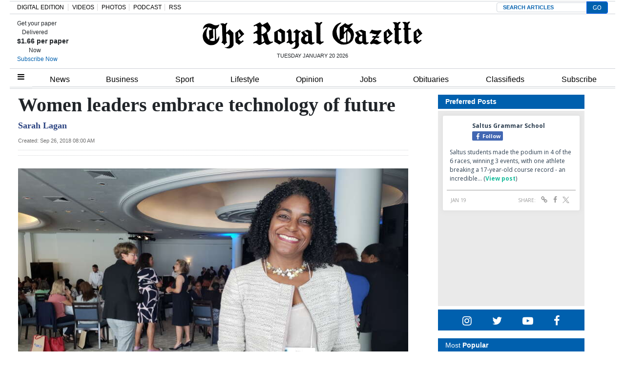

--- FILE ---
content_type: text/html; charset=UTF-8
request_url: https://royalgazette.friends2follow.com/f2f/widget/html/socialstack/123/0/20/150/1/2/0/0
body_size: 13333
content:
<!doctype html><html lang="en"><head><meta charset="utf-8"><meta http-equiv="X-UA-Compatible" content="IE=edge,chrome=1" /><meta name="viewport" content="width=device-width, initial-scale=1"><meta name="robots" content="noindex, nofollow"><title>Bermuda Royal Gazette</title><meta name="description" content="This is a social-media hub curated for engagement by Bermuda Royal Gazette staff."><link rel="stylesheet" href="/sites/all/modules/friends2follow/dist/friends2follow_socialstack.min.css?v=20250802"><link href="//fonts.googleapis.com/css?family=Open+Sans:400,700" rel="stylesheet" type="text/css"><style>body, .socialstack-content, #socialstack-loading, #infscr-loading, .socialstack-content .over-photo, .socialstack-content .event, .socialstack-content .embedded_post,.socialstack-content .socialstack-toolbar .url-field-wrapper, .socialstack-content .socialstack-toolbar .url-field-wrapper input,#f2f_cube .cube_item .toolbar .url-field-wrapper, #f2f_cube .cube_item .toolbar .url-field-wrapper input,.postfeed-item .share-tools .url-field-wrapper, .postfeed-item .share-tools .url-field-wrapper input {background-color: #ffffff;}body, #socialstack-loading, #infscr-loading, .socialstack-toolbar .url-field-wrapper, .socialstack-content .socialstack-toolbar .url-field-wrapper input,#f2f_cube .cube_item .toolbar .url-field-wrapper, #f2f_cube .cube_item .toolbar .url-field-wrapper input,.postfeed-item .share-tools .url-field-wrapper, .postfeed-item .share-tools .url-field-wrapper input {font-family: "Open Sans", Arial, "Helvetica Neue", Helvetica, sans-serif;color: #2C3E50;}.socialstack-content .header .time {font-family: "Open Sans", Arial, "Helvetica Neue", Helvetica, sans-serif;color: #9a9a9a;}a {font-family: "Open Sans", Arial, "Helvetica Neue", Helvetica, sans-serif;color: #18BC9C;}a:hover {color: #18BC9C;}.postfeed-item a.username, .mobilebanner-item a.username, .socialstack-content .header a.username, .socialstack-content .embedded_post a.username {font-family: "Open Sans", Arial, "Helvetica Neue", Helvetica, sans-serif;color: #2C3E50;}#f2f_cube .cube_item .header a.username {font-family: "Open Sans", Arial, "Helvetica Neue", Helvetica, sans-serif;color: #ffffff;background-color: #18BC9C;}#f2f_cube .cube_item .header .time {font-family: "Open Sans", Arial, "Helvetica Neue", Helvetica, sans-serif;}#f2f_cube .cube_item .header .time, #f2f_cube .cube_item .header .follow-wrapper, #f2f_cube .cube_item .description {color: #2C3E50;background-color: rgba(255,255,255, .9);}#f2f_cube .cube_item .toolbar{border-color: #ffffff;}#f2f_cube_nav a {color: #2C3E50;}.postfeed-item a.username:hover, .mobilebanner-item a.username:hover,, .socialstack-content .header a.username:hover {color: #2C3E50;}#friends2follow_widget_socialstack_wrapper {background-color: #eaeaea;}#friends2follow_widget_socialstack_wrapper .tumblr .socialstack-content .question{background-color: #f3f3f3;}#friends2follow_widget_socialstack_wrapper .tumblr .socialstack-content .question::after{border-color: #f3f3f3  transparent;}#friends2follow_widget_socialstack_wrapper .socialstack-content, #socialstack-loading, #infscr-loading, #postfeed-loading, .socialstack-content .socialstack-toolbar .url-field-wrapper, .postfeed-item .share-tools .url-field-wrapper, #friends2follow_add_my_business_cta a, #friends2follow_add_my_business_cta a .bubble {-moz-box-shadow: 0px 0px 7px 2px rgba(215,215,215,.5);-webkit-box-shadow: 0px 0px 7px 2px rgba(215,215,215,.5);box-shadow: 0px 0px 7px 2px rgba(215,215,215,.5);}.postfeed-item, .postfeed-item .header {border-color: #eeeeee;}.postfeed-item .time-column {font-family: "Open Sans", Arial, "Helvetica Neue", Helvetica, sans-serif;color: #949494;border-color: #eeeeee;background-color: #f7f7f7;}.postfeed-item .via, .mobilebanner-item .via,.postfeed-item.facebook .from_group, .mobilebanner-item.facebook .from_group,.postfeed-item.reddit .from_domain, .mobilebanner-item.reddit .from_domain,.mobilebanner-item .footer{color: #949494;}.socialstack-content .event,.socialstack-content .offer,.socialstack-content .auto,.socialstack-content .realestate,.socialstack-content .embedded_post,.socialstack-content .socialstack-toolbar,.socialstack-content .socialstack-toolbar .url-field-wrapper input,.postfeed-item .share-tools .url-field-wrapper input{border-color: #9a9a9a;}.socialstack-content .socialstack-toolbar a,.postfeed-item .share-tools li a,.socialstack-content .socialstack-toolbar .label,.socialstack-content .tweet-tools a,.postfeed-item .tweet-tools li a,.socialstack-content .socialstack-toolbar .time,.socialstack-content .featured_streams a,.socialstack-content .featured_streams .label,.socialstack-content .featured_streams .hellip,.facebook .socialstack-content .from_group,.reddit .socialstack-content .from_domain{color: #9a9a9a;}.cube_item .tweet-tools li a, .cube_item .toolbar li a{color: #2C3E50;}.socialstack-content .socialstack-toolbar .label,.cube_item .toolbar .label,.socialstack-content .featured_streams .label,.socialstack-content .featured_streams .hellip,.socialstack-content .socialstack-toolbar .time,.cube_item .toolbar .time{font-family: "Open Sans", Arial, "Helvetica Neue", Helvetica, sans-serif;}.socialstack-content .socialstack-toolbar a:hover,.postfeed-item .share-tools li a:hover,.socialstack-content .tweet-tools a:hover,.postfeed-item .tweet-tools li a:hover,.socialstack-content .featured_streams a:hover,.socialstack-content .socialstack-toolbar .shareable-url.open a,.postfeed-item .share-tools li.shareable-url.open a{color: #18BC9C;}.socialstack-content .socialstack-toolbar .url-field-wrapper:before{border-bottom: 8px solid #ffffff;}.postfeed-item .share-tools .url-field-wrapper:before{border-right: 8px solid #ffffff;}.socialstack-content .banner span{color: #ffffff;background-color: #18BC9C;}.socialstack-content .banner span::before, .socialstack-content .banner span::after{border-top-color: rgba(0,148,116,1);}#friends2follow_add_my_business_cta a{color: #ffffff;background-color: #18BC9C;border: 2px solid #ffffff;}#friends2follow_add_my_business_cta a .bubble{color: #2C3E50;background-color: #ffffff;}#friends2follow_add_my_business_cta a .bubble:after{border-left-color: #ffffff;}#friends2follow_inquiry_form_modal, #friends2follow_inquiry_form, #friends2follow_inquiry_form input {font-family:"Open Sans", Arial, "Helvetica Neue", Helvetica, sans-serif;color: #2C3E50;}#friends2follow_inquiry_form_modal_vale, #friends2follow_inquiry_form_modal .modal_content .modal_body, #friends2follow_inquiry_form, #friends2follow_inquiry_form input{background-color: #ffffff !important;}#friends2follow_inquiry_form_modal .modal_content .modal_body{-moz-box-shadow: 0px 0px 18px 6px rgba(215,215,215,.5);-webkit-box-shadow: 0px 0px 18px 6px rgba(215,215,215,.5);box-shadow: 0px 0px 18px 6px rgba(215,215,215,.5);}#friends2follow_inquiry_form a {font-family: "Open Sans", Arial, "Helvetica Neue", Helvetica, sans-serif;color: #18BC9C;}#friends2follow_inquiry_form a:hover {color: #18BC9C;}#friends2follow_inquiry_form input{border-color: #e5e5e5;}#friends2follow_inquiry_form input:focus {border-color: #18BC9C;}#friends2follow_inquiry_form .form-submit button {font-family: "Open Sans", Arial, "Helvetica Neue", Helvetica, sans-serif;color: #ffffff;background-color: #18BC9C;}#friends2follow_inquiry_form_modal .modal_content .modal_close a{color: #ffffff;background-color: #2C3E50;}#friends2follow_widget_inquiry_form_wrapper {background-color: #eaeaea;}#socialstack-up, #socialstack-down {background-color: rgba(234,234,234,.8);}#postfeed-up, #postfeed-down {background-color: rgba(255,255,255,.8);}.sponsor .socialstack-content{border-color: #18BC9C;}.sponsor.postfeed-item{border-color: #07ab8b !important;}.sponsor .socialstack-content .sponsor-bar,.sponsor.postfeed-item .sponsor-bar{font-family: "Open Sans", Arial, "Helvetica Neue", Helvetica, sans-serif;background-color: #18BC9C;color: #ffffff;}.promo .socialstack-content{border: 4px dashed #9a9a9a;}.promo .socialstack-content a{color: #9a9a9a;}.promo .socialstack-content .network-icons .network-icon{color: #ffffff;background-color: #9a9a9a;}.promo .socialstack-content a .promo-line{font-family: "Open Sans", Arial, "Helvetica Neue", Helvetica, sans-serif;}.promo .socialstack-content a .promo-cta{background-color: #18BC9C;color: #ffffff;}.promo.postfeed-item{border-color: #eeeeee;background-color: #ffffff;}.promo.postfeed-item a{color: #9a9a9a;}.promo.postfeed-item .network-icons .network-icon{color: #ffffff;background-color: #9a9a9a;}.promo.postfeed-item a .promo-line{font-family: "Open Sans", Arial, "Helvetica Neue", Helvetica, sans-serif;}.promo.postfeed-item a .promo-cta{background-color: #18BC9C;color: #ffffff;}@media only screen and (min-width: 250px) and (min-device-width: 250px){.postfeed-item .time-column {background-color: transparent;color: #9a9a9a;}}</style></head><body><div id="body"><div id="friends2follow_widget_socialstack_wrapper" class=""><div id="socialstack-container" class="clearfix"><div class="grid-sizer"></div><div class="gutter-sizer"></div><section class="socialstack-item facebook " data-widget="123" data-advertisers="120" data-sources="3852" data-nid="61018" data-htimestamp="1768892270" data-hash="24fbfb92cea2449701f22013e7ddffe3"><div class="socialstack-content"><a href="https://www.facebook.com/reel/815248438186819/" target="_blank" class="photo_link"><img src="[data-uri]" data-src="https://scontent-iad3-1.xx.fbcdn.net/v/t51.71878-10/619291824_1197851099199324_6769347078389786290_n.jpg?_nc_cat=109&ccb=1-7&_nc_sid=5fad0e&_nc_ohc=FEeirEiy50sQ7kNvwENgV2m&_nc_oc=AdmzYtrMEIxoo2J8JYicb4_7XE9Iar6wP6kFvj-VdF_KeR14n_L3tws134XpNnlC088&_nc_zt=23&_nc_ht=scontent-iad3-1.xx&edm=AKK4YLsEAAAA&_nc_gid=qpzt-vvRrpj_nk5r2bflZA&_nc_tpa=Q5bMBQH0Roxgi7hC2eIxXfbGzYPzGv-fdW_eeJK0oFM31UZ6t53qKvB8iZtq85cHAcWqgVkJISJwmUSt&oh=00_AfrF3V1ctRsN6fwGdLsx3V1bzxay1PqtXhPS1yzcrs1JZQ&oe=69745F73" class="lazy photo" width="480" height="852" alt="Attached photo." data-offset="300" /></a><div class="header"><a href="https://www.facebook.com/227079800801133" target="_blank"><img src="[data-uri]" data-src="https://scontent-iad3-1.xx.fbcdn.net/v/t39.30808-1/352506782_740042634795290_6175211654258207689_n.jpg?stp=c43.0.306.306a_cp0_dst-jpg_s50x50_tt6&_nc_cat=109&ccb=1-7&_nc_sid=f907e8&_nc_ohc=Z0eWHlKQyFwQ7kNvwEEerR-&_nc_oc=AdlD9tRO4n01WvuNb75EmaruuoMDbJHky4Mruh8X74k3x89ufeS7GZHA3CoLU7MnpVw&_nc_zt=24&_nc_ht=scontent-iad3-1.xx&edm=AOf6bZoEAAAA&_nc_gid=roxbCb9mk3Oi6vmHZ5gR5A&_nc_tpa=Q5bMBQHbjmGbk8V9LNFIFb-JVWoD4M_YfB-NR6f3KwWMLUdd9lgJUfqZsEjFA0FIrfZrRBPMhuoNcBwR&oh=00_AfqAM4EU0FhmW8IEaqdTM-chX9AKzHLKgpV06ttUJCaJJA&oe=697430A8" class="lazy avatar" width="38" height="38" alt="Saltus Grammar School's avatar." data-offset="300" /></a><a href="https://www.facebook.com/227079800801133" target="_blank" class="username">Saltus Grammar School</a><div class="facebook-lite-follow-wrapper follow-wrapper"><a class="facebook-lite-follow-button follow-button" href="https://www.facebook.com/227079800801133" target="_blank" title="Follow Saltus Grammar School on Facebook"><span class="icon icon-facebook"></span>Follow</a></div></div><p class=""><span class="body long">Saltus students made the podium in 4 of the 6 races, winning 3 events, with one athlete breaking a 17-year-old course record - an incredible&hellip; (<a href="https://www.facebook.com/reel/815248438186819/" target="_blank">View post</a>)</span></p><div class="socialstack-toolbar"><div class="time" data-timestamp="1768854181"></div><ul class="share-tools" data-long-url="https://royalgazette.friends2follow.com/f2fa.php?ac=viral&wi=123&it=120/3852/61018&ti=0&ha=b1afe48cad22978e94cce28e365f3883&ta=bbd261c69ea01a7af0099e3ccb42a5a4" data-short-url="" data-hash="98849c61d2f7b25bb17ad667c4b82e9e"><li><span class="label">Share:</span></li><li class="shareable-url"><a class="share-url" title="Share-able URL" href="#"><span class="icon-link"><span>Share-able URL</span></span></a><div class="url-field-wrapper"><label for="f2fly_61018">Share-able URL</label><input id="f2fly_61018" type="text" name="url" value=""/></div></li><li><a class="share-facebook" title="Share on Facebook" href="#" data-href="http://www.facebook.com/sharer.php?u=" data-orig-url="https://www.facebook.com/reel/815248438186819/"><span class="icon-facebook"><span>Share on Facebook</span></span></a></li><li><a class="share-twitter" title="Share on Twitter" href="#" data-href="https://twitter.com/intent/tweet?url="><span class="icon-twitter"><span>Share on Twitter</span></span></a></li></ul></div></div></section><div style="position: absolute; top: -250px; left: -250px;"><a href="https://demo.friends2follow.com/outgoingferry.php">maximum-routine</a></div><section class="socialstack-item facebook " data-widget="123" data-advertisers="153" data-sources="4473" data-nid="61017" data-htimestamp="1768892270" data-hash="504c30d5eaa059733d395a831d38f85b"><div class="socialstack-content"><a href="https://www.facebook.com/452230659300068/posts/1561223178400805" target="_blank" class="photo_link"><img src="[data-uri]" data-src="https://scontent-iad3-1.xx.fbcdn.net/v/t39.30808-6/616889487_1561223148400808_760012435501949587_n.jpg?stp=dst-jpg_p720x720_tt6&_nc_cat=101&ccb=1-7&_nc_sid=127cfc&_nc_ohc=LfGGdgxHDSgQ7kNvwFrZSye&_nc_oc=Adm_Se5fHH-owNLaAbDuAffCPRJjKzqTwmljnztB40xphtQdSxPzgnsSzTvGymX7VrQ&_nc_zt=23&_nc_ht=scontent-iad3-1.xx&edm=AKK4YLsEAAAA&_nc_gid=gCA-PlY50gCw4Ue6-5jQdA&_nc_tpa=Q5bMBQHiq1_uOtu3VlCm1Ke869ePWaPbrCAcpEj4tc7iOP67BKUX7ess_ILRm4ebgxw3f9BUxZZX3PvD&oh=00_AfrBD4YvEqLwcOFwSKFnxoj0oLxFZs2T-eHLj17nNOgsNg&oe=69744D99" class="lazy photo" width="480" height="600" alt="Attached photo." data-offset="300" /></a><div class="header"><a href="https://www.facebook.com/121880661259956" target="_blank"><img src="[data-uri]" data-src="https://scontent-iad3-2.xx.fbcdn.net/v/t39.30808-1/315648259_798716544651476_3711390204068494423_n.jpg?stp=cp0_dst-jpg_s50x50_tt6&_nc_cat=106&ccb=1-7&_nc_sid=f907e8&_nc_ohc=rSEtlBnpqBsQ7kNvwFNTuyd&_nc_oc=Adm56NcLnBobypzII6O9ijHLAa8KqamzVYuEXxHN49Km4b3ODpyK4KPTaXp8fPWXCeU&_nc_zt=24&_nc_ht=scontent-iad3-2.xx&edm=AOf6bZoEAAAA&_nc_gid=jP0c4Dr9Cf4w0PJ1VTtEvQ&_nc_tpa=Q5bMBQEtNCvHX00xAUsLFXPXjQia8oLfXSvig9EASLVVl8aUEwu3lnvrXgPr2Rs_pyUIIHOlcIxviG4f&oh=00_Afr9Ng1okVgqy0f6Sh1gLG2DY3JOiBjQJ9b1ILlN_LDmvw&oe=6972B5D7" class="lazy avatar" width="38" height="38" alt="The Bermuda High School's avatar." data-offset="300" /></a><a href="https://www.facebook.com/121880661259956" target="_blank" class="username">The Bermuda High School</a><div class="facebook-lite-follow-wrapper follow-wrapper"><a class="facebook-lite-follow-button follow-button" href="https://www.facebook.com/121880661259956" target="_blank" title="Follow The Bermuda High School on Facebook"><span class="icon icon-facebook"></span>Follow</a></div></div><p class=""><span class="body long">Catch Miss Manuel and several senior students on Ocean 89 tomorrow morning! They'll be discussing our upcoming productions, Little Shop of&hellip; (<a href="https://www.facebook.com/452230659300068/posts/1561223178400805" target="_blank">View post</a>)</span></p><div class="socialstack-toolbar"><div class="time" data-timestamp="1768853704"></div><ul class="share-tools" data-long-url="https://royalgazette.friends2follow.com/f2fa.php?ac=viral&wi=123&it=153/4473/61017&ti=0&ha=86aa7e3567547d2d5b1a8adb6f5e482e&ta=3a9be76ae43eb65d35830856624e7339" data-short-url="" data-hash="004ba9e927de1ca8fbdc2031fddf807c"><li><span class="label">Share:</span></li><li class="shareable-url"><a class="share-url" title="Share-able URL" href="#"><span class="icon-link"><span>Share-able URL</span></span></a><div class="url-field-wrapper"><label for="f2fly_61017">Share-able URL</label><input id="f2fly_61017" type="text" name="url" value=""/></div></li><li><a class="share-facebook" title="Share on Facebook" href="#" data-href="http://www.facebook.com/sharer.php?u=" data-orig-url="https://www.facebook.com/452230659300068/posts/1561223178400805"><span class="icon-facebook"><span>Share on Facebook</span></span></a></li><li><a class="share-twitter" title="Share on Twitter" href="#" data-href="https://twitter.com/intent/tweet?url="><span class="icon-twitter"><span>Share on Twitter</span></span></a></li></ul></div></div></section><div style="position: absolute; top: -250px; left: -250px;"><a href="https://demo.friends2follow.com/outgoingferry.php">maximum-routine</a></div><section class="socialstack-item f2f no_avatar" data-widget="123" data-advertisers="122" data-sources="3860" data-nid="61019" data-htimestamp="1768892270" data-hash="4b6f0fb5b3a8daad30cececfb2225870"><div class="socialstack-content"><a href="https://facebook.com/150404131758770_1209959934448018" target="_blank" class="photo_link"><img src="[data-uri]" data-src="https://friends2follow-us.s3.amazonaws.com/external-images/d529c6a69a5458c250c576320aecd87382a3b3973271a00e73a7bf125378a905" class="lazy photo" width="480" height="480" alt="Attached photo." data-offset="300" /></a><div class="header"><a href="https://www.facebook.com/150404131758770" target="_blank" class="username">Warwick Academy</a><div class="f2f-follow-wrapper follow-wrapper"><a class="f2f-follow-button follow-button" href="https://www.facebook.com/150404131758770" target="_blank" title="Follow Warwick Academy"><span class="icon icon-f2f"></span>Follow</a></div></div><p class=""><span class="body long">Today’s sessions with Deana Puccio were outstanding.
Our Year 8 &amp; 9 students took part in
“Think Before You Click: Owning Your Digital&hellip; (<a href="https://facebook.com/150404131758770_1209959934448018" target="_blank">Read more</a>)</span></p><div class="socialstack-toolbar"><div class="time" data-timestamp="1768850614"></div><ul class="share-tools" data-long-url="https://royalgazette.friends2follow.com/f2fa.php?ac=viral&wi=123&it=122/3860/61019&ti=0&ha=216ed945c744b3911fd3585b492fa33d&ta=edabeb2bac1f62bfd7489b5a67046de5" data-short-url="" data-hash="ea947cec9d8e77dfce2b64625a24d2c6"><li><span class="label">Share:</span></li><li class="shareable-url"><a class="share-url" title="Share-able URL" href="#"><span class="icon-link"><span>Share-able URL</span></span></a><div class="url-field-wrapper"><label for="f2fly_61019">Share-able URL</label><input id="f2fly_61019" type="text" name="url" value=""/></div></li><li><a class="share-facebook" title="Share on Facebook" href="#" data-href="http://www.facebook.com/sharer.php?u=" data-orig-url="https://facebook.com/150404131758770_1209959934448018"><span class="icon-facebook"><span>Share on Facebook</span></span></a></li><li><a class="share-twitter" title="Share on Twitter" href="#" data-href="https://twitter.com/intent/tweet?url="><span class="icon-twitter"><span>Share on Twitter</span></span></a></li></ul></div></div></section><a href="https://demo.friends2follow.com/outgoingferry.php"></a><section class="socialstack-item f2f no_avatar" data-widget="123" data-advertisers="122" data-sources="3860" data-nid="61020" data-htimestamp="1768892270" data-hash="51f39b820c1c49920088c62131d4533a"><div class="socialstack-content"><a href="https://facebook.com/150404131758770_1209945361116142" target="_blank" class="photo_link"><img src="[data-uri]" data-src="https://friends2follow-us.s3.amazonaws.com/external-images/927e3b8952a9b48235d2b26a6238f35b3a9f2b69a81a6685b040cbaecfba8d83" class="lazy photo" width="480" height="480" alt="Attached photo." data-offset="300" /></a><div class="header"><a href="https://www.facebook.com/150404131758770" target="_blank" class="username">Warwick Academy</a><div class="f2f-follow-wrapper follow-wrapper"><a class="f2f-follow-button follow-button" href="https://www.facebook.com/150404131758770" target="_blank" title="Follow Warwick Academy"><span class="icon icon-f2f"></span>Follow</a></div></div><p class=""><span class="body long">Don’t forget to set aside one hour tomorrow!

Tuesday Talks – Tomorrow

Join us for
“Having Awkward Conversations with Your&hellip; (<a href="https://facebook.com/150404131758770_1209945361116142" target="_blank">Read more</a>)</span></p><div class="socialstack-toolbar"><div class="time" data-timestamp="1768848780"></div><ul class="share-tools" data-long-url="https://royalgazette.friends2follow.com/f2fa.php?ac=viral&wi=123&it=122/3860/61020&ti=0&ha=4437f3daea06e263003750bc08d56044&ta=04951d9a5f19771de408f89988a27f3e" data-short-url="" data-hash="28cf21781bff14ca644f150a592e5726"><li><span class="label">Share:</span></li><li class="shareable-url"><a class="share-url" title="Share-able URL" href="#"><span class="icon-link"><span>Share-able URL</span></span></a><div class="url-field-wrapper"><label for="f2fly_61020">Share-able URL</label><input id="f2fly_61020" type="text" name="url" value=""/></div></li><li><a class="share-facebook" title="Share on Facebook" href="#" data-href="http://www.facebook.com/sharer.php?u=" data-orig-url="https://facebook.com/150404131758770_1209945361116142"><span class="icon-facebook"><span>Share on Facebook</span></span></a></li><li><a class="share-twitter" title="Share on Twitter" href="#" data-href="https://twitter.com/intent/tweet?url="><span class="icon-twitter"><span>Share on Twitter</span></span></a></li></ul></div></div></section><!-- <a href="https://demo.friends2follow.com/outgoingferry.php">maximum-routine</a> --><section class="socialstack-item facebook " data-widget="123" data-advertisers="153" data-sources="4473" data-nid="61016" data-htimestamp="1768892270" data-hash="2010258b1512c301a3b18806160574af"><div class="socialstack-content"><a href="https://www.facebook.com/452230659300068/posts/1561170845072705" target="_blank" class="photo_link"><img src="[data-uri]" data-src="https://scontent-iad3-1.xx.fbcdn.net/v/t39.30808-6/617722347_1561170818406041_8749324489582958917_n.jpg?stp=dst-jpg_s720x720_tt6&_nc_cat=101&ccb=1-7&_nc_sid=127cfc&_nc_ohc=CjW7uMDOJVwQ7kNvwGAcxk7&_nc_oc=AdlSCXfov_rnHWJ-CswoNr643knw4jH1U_jIvRF-nlTz3bS613oHpe058U6E3bn3Dl4&_nc_zt=23&_nc_ht=scontent-iad3-1.xx&edm=AKK4YLsEAAAA&_nc_gid=DUgUcopZP9zlVIg5XzHFaQ&_nc_tpa=Q5bMBQHgfOVS4vruMgl00sinqeLsW8Q-7x5Y204WjWP_JvYkrQfSlmewuieiodyfhw2IagndbgBEh3Sx&oh=00_AfrmXi-SKK-pb2uUa9fQatVEnw-1j2Rlmrt_3ooEIUTACg&oe=697454E1" class="lazy photo" width="480" height="480" alt="Attached photo." data-offset="300" /></a><div class="header"><a href="https://www.facebook.com/121880661259956" target="_blank"><img src="[data-uri]" data-src="https://scontent-iad3-2.xx.fbcdn.net/v/t39.30808-1/315648259_798716544651476_3711390204068494423_n.jpg?stp=cp0_dst-jpg_s50x50_tt6&_nc_cat=106&ccb=1-7&_nc_sid=f907e8&_nc_ohc=rSEtlBnpqBsQ7kNvwFNTuyd&_nc_oc=Adm56NcLnBobypzII6O9ijHLAa8KqamzVYuEXxHN49Km4b3ODpyK4KPTaXp8fPWXCeU&_nc_zt=24&_nc_ht=scontent-iad3-2.xx&edm=AOf6bZoEAAAA&_nc_gid=jP0c4Dr9Cf4w0PJ1VTtEvQ&_nc_tpa=Q5bMBQEtNCvHX00xAUsLFXPXjQia8oLfXSvig9EASLVVl8aUEwu3lnvrXgPr2Rs_pyUIIHOlcIxviG4f&oh=00_Afr9Ng1okVgqy0f6Sh1gLG2DY3JOiBjQJ9b1ILlN_LDmvw&oe=6972B5D7" class="lazy avatar" width="38" height="38" alt="The Bermuda High School's avatar." data-offset="300" /></a><a href="https://www.facebook.com/121880661259956" target="_blank" class="username">The Bermuda High School</a><div class="facebook-lite-follow-wrapper follow-wrapper"><a class="facebook-lite-follow-button follow-button" href="https://www.facebook.com/121880661259956" target="_blank" title="Follow The Bermuda High School on Facebook"><span class="icon icon-facebook"></span>Follow</a></div></div><p class=""><span class="body long">🎙️ We were thrilled to welcome Betsy Robbins-Mutch as part of our Primary She Speaks Speaker Series!⁠

Betsy Robbins-Mutch is a&hellip; (<a href="https://www.facebook.com/452230659300068/posts/1561170845072705" target="_blank">View post</a>)</span></p><div class="socialstack-toolbar"><div class="time" data-timestamp="1768847404"></div><ul class="share-tools" data-long-url="https://royalgazette.friends2follow.com/f2fa.php?ac=viral&wi=123&it=153/4473/61016&ti=0&ha=5522a6180d5249844c460e4b5cbf30b7&ta=b03d029bd3bc56823624bad2c6658180" data-short-url="" data-hash="6050628ebecfba625c089385fe03a7c3"><li><span class="label">Share:</span></li><li class="shareable-url"><a class="share-url" title="Share-able URL" href="#"><span class="icon-link"><span>Share-able URL</span></span></a><div class="url-field-wrapper"><label for="f2fly_61016">Share-able URL</label><input id="f2fly_61016" type="text" name="url" value=""/></div></li><li><a class="share-facebook" title="Share on Facebook" href="#" data-href="http://www.facebook.com/sharer.php?u=" data-orig-url="https://www.facebook.com/452230659300068/posts/1561170845072705"><span class="icon-facebook"><span>Share on Facebook</span></span></a></li><li><a class="share-twitter" title="Share on Twitter" href="#" data-href="https://twitter.com/intent/tweet?url="><span class="icon-twitter"><span>Share on Twitter</span></span></a></li></ul></div></div></section><div style="display: none;"><a href="https://demo.friends2follow.com/outgoingferry.php">maximum-routine</a></div><section class="socialstack-item facebook " data-widget="123" data-advertisers="121" data-sources="3856" data-nid="61015" data-htimestamp="1768892270" data-hash="c3d56057918b68d08431fb583e8e4d1a"><div class="socialstack-content"><a href="https://www.facebook.com/1107773334684784/posts/1511183671010413" target="_blank" class="photo_link"><img src="[data-uri]" data-src="https://scontent-iad3-1.xx.fbcdn.net/v/t39.30808-6/617080558_1511068847688562_8094985070283122453_n.jpg?stp=dst-jpg_s960x960_tt6&_nc_cat=107&ccb=1-7&_nc_sid=127cfc&_nc_ohc=crV6ZP4lgJ8Q7kNvwES-d9w&_nc_oc=AdltVpoiijR8IwAIJ0wHrSJiWjqpoIOeLcVB3n8M2gdXrh-Xvtw71tt3qFzTy9v0P0Y&_nc_zt=23&_nc_ht=scontent-iad3-1.xx&edm=AKK4YLsEAAAA&_nc_gid=MiDuhuWKHMFkkG9hH5CYhQ&_nc_tpa=Q5bMBQE_gchVHY4WRUszG_gsqfs37jRfdYMU1YGRiHibOV2h6d71qkK6OsaU9aCCacYGiRlwR7bKatND&oh=00_AfrGqT93KICRvNhGWMLhCmXmp3rdWBpDfhhm3QV0Y3H3tg&oe=697437FA" class="lazy photo" width="480" height="360" alt="Attached photo." data-offset="300" /></a><div class="header"><a href="https://www.facebook.com/122732467780429" target="_blank"><img src="[data-uri]" data-src="https://scontent-iad3-2.xx.fbcdn.net/v/t39.30808-1/301572134_503591411769649_4802122341457797307_n.png?stp=cp0_dst-png_s50x50&_nc_cat=106&ccb=1-7&_nc_sid=f907e8&_nc_ohc=_47a7HpToKwQ7kNvwGIGL1N&_nc_oc=Adn5TsTEsfQq5Qlei9W26OaxiqbCOBpIqviILP_0MipaDvwbubhGgrTSiviBDvqO3yg&_nc_zt=24&_nc_ht=scontent-iad3-2.xx&edm=AOf6bZoEAAAA&_nc_gid=_qJqUwsPbDxsqCrumnv_gA&_nc_tpa=Q5bMBQEWom5yJ4R5kk2QILSVLTxXshQQiTbGpa2U1bN2lnbKYMSkqPN0UJoDkYLTgpQ39nZwfJ1IoYHs&oh=00_AfqrzH9gEERP5oyHCp4H-efl8TaXtY-tA6ouuIJo1KBALA&oe=697301AA" class="lazy avatar" width="38" height="38" alt="Mount Saint Agnes Academy's avatar." data-offset="300" /></a><a href="https://www.facebook.com/122732467780429" target="_blank" class="username">Mount Saint Agnes Academy</a><div class="facebook-lite-follow-wrapper follow-wrapper"><a class="facebook-lite-follow-button follow-button" href="https://www.facebook.com/122732467780429" target="_blank" title="Follow Mount Saint Agnes Academy on Facebook"><span class="icon icon-facebook"></span>Follow</a></div></div><p class=""><span class="body long">In their math class, our grade 5 students actively explored how to add and subtract decimals through practical shopping scenarios. They&hellip; (<a href="https://www.facebook.com/1107773334684784/posts/1511183671010413" target="_blank">View post</a>)</span></p><div class="socialstack-toolbar"><div class="time" data-timestamp="1768838415"></div><ul class="share-tools" data-long-url="https://royalgazette.friends2follow.com/f2fa.php?ac=viral&wi=123&it=121/3856/61015&ti=0&ha=bc8e1e3f9a57590978d8ce5bc24da836&ta=0ff6da76c04da9492214d25717ffa083" data-short-url="" data-hash="add12c4a6aeca55c28fde642607a1bd7"><li><span class="label">Share:</span></li><li class="shareable-url"><a class="share-url" title="Share-able URL" href="#"><span class="icon-link"><span>Share-able URL</span></span></a><div class="url-field-wrapper"><label for="f2fly_61015">Share-able URL</label><input id="f2fly_61015" type="text" name="url" value=""/></div></li><li><a class="share-facebook" title="Share on Facebook" href="#" data-href="http://www.facebook.com/sharer.php?u=" data-orig-url="https://www.facebook.com/1107773334684784/posts/1511183671010413"><span class="icon-facebook"><span>Share on Facebook</span></span></a></li><li><a class="share-twitter" title="Share on Twitter" href="#" data-href="https://twitter.com/intent/tweet?url="><span class="icon-twitter"><span>Share on Twitter</span></span></a></li></ul></div></div></section><a href="https://demo.friends2follow.com/outgoingferry.php"><span style="display: none;">maximum-routine</span></a><section class="socialstack-item facebook " data-widget="123" data-advertisers="187" data-sources="9981" data-nid="61013" data-htimestamp="1768892270" data-hash="fe2f17338e4413924de715ce2e8091d6"><div class="socialstack-content"><a href="https://www.facebook.com/610188283945052/posts/1564028335227704" target="_blank" class="photo_link"><img src="[data-uri]" data-src="https://scontent-iad3-1.xx.fbcdn.net/v/t39.30808-6/617370612_1564028131894391_1825352310200155546_n.jpg?stp=dst-jpg_s720x720_tt6&_nc_cat=107&ccb=1-7&_nc_sid=127cfc&_nc_ohc=knpd1BX6yzMQ7kNvwGkC8Hh&_nc_oc=AdnQ2X6pDcXxrhoL-W49LOqyXqz48aL6rDrCASvlkkwynvggqQB0nAGM89TXyWKvIv4&_nc_zt=23&_nc_ht=scontent-iad3-1.xx&edm=AKK4YLsEAAAA&_nc_gid=qBNC_PT-_ySOIWrNywuaJw&_nc_tpa=Q5bMBQGpPHxHO1ogXxHhgrVJPnTTECZnXX58uM9BGYQ15bYYWVoBAS7yRzOnqvCHGuJUloZfTfktmMos&oh=00_AfpEREiaRCfw3ukoXKzDnuezqEgiACkAB_47dvh00-RxIw&oe=69742474" class="lazy photo" width="480" height="480" alt="Attached photo." data-offset="300" /></a><div class="header"><a href="https://www.facebook.com/1406484852919849" target="_blank"><img src="[data-uri]" data-src="https://scontent-iad3-2.xx.fbcdn.net/v/t39.30808-1/431778170_1018152406481969_6764015090620299418_n.jpg?stp=cp0_dst-jpg_s50x50_tt6&_nc_cat=106&ccb=1-7&_nc_sid=f907e8&_nc_ohc=YyZvvsMZBIkQ7kNvwFa9loe&_nc_oc=AdkH55Ie9tkwydoJrpkHSbFwN6GYlhEfKBCiY_0d0Zl1XxSy7LuHrnpBocs79XoNDek&_nc_zt=24&_nc_ht=scontent-iad3-2.xx&edm=AOf6bZoEAAAA&_nc_gid=a2qFb8pLBt_iFgfHJZOKfw&_nc_tpa=Q5bMBQHDWf2z-MgQ2jQFxtaKKDOcX870Go4uTby3Unc3pYY0IwsAm7t2PatgUBQylKoX4WyieFaOqxOD&oh=00_AfoqdP1d3X7XQvkl3hZ91S7F5wGGN6zgrnG-4W-A8MvQ9g&oe=697340FB" class="lazy avatar" width="38" height="38" alt="Island Glass Ltd's avatar." data-offset="300" /></a><a href="https://www.facebook.com/1406484852919849" target="_blank" class="username">Island Glass Ltd</a><div class="facebook-lite-follow-wrapper follow-wrapper"><a class="facebook-lite-follow-button follow-button" href="https://www.facebook.com/1406484852919849" target="_blank" title="Follow Island Glass Ltd on Facebook"><span class="icon icon-facebook"></span>Follow</a></div></div><p class=""><span class="body short"> (<a href="https://www.facebook.com/610188283945052/posts/1564028335227704" target="_blank">View post</a>)</span></p><div class="socialstack-toolbar"><div class="time" data-timestamp="1768836958"></div><ul class="share-tools" data-long-url="https://royalgazette.friends2follow.com/f2fa.php?ac=viral&wi=123&it=187/9981/61013&ti=0&ha=f6343ee1d52bf8c4ec4ead742daac01d&ta=1cc7f020e15913529d620001bf30142a" data-short-url="" data-hash="4a6ad2a90998b948f20dfc37ba9ca012"><li><span class="label">Share:</span></li><li class="shareable-url"><a class="share-url" title="Share-able URL" href="#"><span class="icon-link"><span>Share-able URL</span></span></a><div class="url-field-wrapper"><label for="f2fly_61013">Share-able URL</label><input id="f2fly_61013" type="text" name="url" value=""/></div></li><li><a class="share-facebook" title="Share on Facebook" href="#" data-href="http://www.facebook.com/sharer.php?u=" data-orig-url="https://www.facebook.com/610188283945052/posts/1564028335227704"><span class="icon-facebook"><span>Share on Facebook</span></span></a></li><li><a class="share-twitter" title="Share on Twitter" href="#" data-href="https://twitter.com/intent/tweet?url="><span class="icon-twitter"><span>Share on Twitter</span></span></a></li></ul></div></div></section><!-- <a href="https://demo.friends2follow.com/outgoingferry.php">maximum-routine</a> --><section class="socialstack-item facebook " data-widget="123" data-advertisers="187" data-sources="9981" data-nid="61014" data-htimestamp="1768892270" data-hash="30b45ab6bf1e2060ae6c3e2ae1f763bf"><div class="socialstack-content"><a href="https://www.facebook.com/610188283945052/posts/1564028211894383" target="_blank" class="photo_link"><img src="[data-uri]" data-src="https://scontent-iad3-1.xx.fbcdn.net/v/t39.30808-6/617370612_1564028131894391_1825352310200155546_n.jpg?stp=dst-jpg_s720x720_tt6&_nc_cat=107&ccb=1-7&_nc_sid=127cfc&_nc_ohc=knpd1BX6yzMQ7kNvwGkC8Hh&_nc_oc=AdnQ2X6pDcXxrhoL-W49LOqyXqz48aL6rDrCASvlkkwynvggqQB0nAGM89TXyWKvIv4&_nc_zt=23&_nc_ht=scontent-iad3-1.xx&edm=AKK4YLsEAAAA&_nc_gid=qBNC_PT-_ySOIWrNywuaJw&_nc_tpa=Q5bMBQGpPHxHO1ogXxHhgrVJPnTTECZnXX58uM9BGYQ15bYYWVoBAS7yRzOnqvCHGuJUloZfTfktmMos&oh=00_AfpEREiaRCfw3ukoXKzDnuezqEgiACkAB_47dvh00-RxIw&oe=69742474" class="lazy photo" width="480" height="480" alt="Attached photo." data-offset="300" /></a><div class="header"><a href="https://www.facebook.com/1406484852919849" target="_blank"><img src="[data-uri]" data-src="https://scontent-iad3-2.xx.fbcdn.net/v/t39.30808-1/431778170_1018152406481969_6764015090620299418_n.jpg?stp=cp0_dst-jpg_s50x50_tt6&_nc_cat=106&ccb=1-7&_nc_sid=f907e8&_nc_ohc=YyZvvsMZBIkQ7kNvwFa9loe&_nc_oc=AdkH55Ie9tkwydoJrpkHSbFwN6GYlhEfKBCiY_0d0Zl1XxSy7LuHrnpBocs79XoNDek&_nc_zt=24&_nc_ht=scontent-iad3-2.xx&edm=AOf6bZoEAAAA&_nc_gid=a2qFb8pLBt_iFgfHJZOKfw&_nc_tpa=Q5bMBQHDWf2z-MgQ2jQFxtaKKDOcX870Go4uTby3Unc3pYY0IwsAm7t2PatgUBQylKoX4WyieFaOqxOD&oh=00_AfoqdP1d3X7XQvkl3hZ91S7F5wGGN6zgrnG-4W-A8MvQ9g&oe=697340FB" class="lazy avatar" width="38" height="38" alt="Island Glass Ltd's avatar." data-offset="300" /></a><a href="https://www.facebook.com/1406484852919849" target="_blank" class="username">Island Glass Ltd</a><div class="facebook-lite-follow-wrapper follow-wrapper"><a class="facebook-lite-follow-button follow-button" href="https://www.facebook.com/1406484852919849" target="_blank" title="Follow Island Glass Ltd on Facebook"><span class="icon icon-facebook"></span>Follow</a></div></div><p class=""><span class="body short"> (<a href="https://www.facebook.com/610188283945052/posts/1564028211894383" target="_blank">View post</a>)</span></p><div class="socialstack-toolbar"><div class="time" data-timestamp="1768836948"></div><ul class="share-tools" data-long-url="https://royalgazette.friends2follow.com/f2fa.php?ac=viral&wi=123&it=187/9981/61014&ti=0&ha=6c75ec12ae69480ecc49c1cdbe47c4fc&ta=551b9353da3be5b3eb3c88d153c2cccc" data-short-url="" data-hash="a20a35a17173cfac52bbe705bce43e52"><li><span class="label">Share:</span></li><li class="shareable-url"><a class="share-url" title="Share-able URL" href="#"><span class="icon-link"><span>Share-able URL</span></span></a><div class="url-field-wrapper"><label for="f2fly_61014">Share-able URL</label><input id="f2fly_61014" type="text" name="url" value=""/></div></li><li><a class="share-facebook" title="Share on Facebook" href="#" data-href="http://www.facebook.com/sharer.php?u=" data-orig-url="https://www.facebook.com/610188283945052/posts/1564028211894383"><span class="icon-facebook"><span>Share on Facebook</span></span></a></li><li><a class="share-twitter" title="Share on Twitter" href="#" data-href="https://twitter.com/intent/tweet?url="><span class="icon-twitter"><span>Share on Twitter</span></span></a></li></ul></div></div></section><a href="https://demo.friends2follow.com/outgoingferry.php"><span style="display: none;">maximum-routine</span></a><section class="socialstack-item facebook " data-widget="123" data-advertisers="153" data-sources="4473" data-nid="61012" data-htimestamp="1768892270" data-hash="159aeac25e92b82910700a5ca28d5def"><div class="socialstack-content"><a href="https://www.facebook.com/452230659300068/posts/1561004381756018" target="_blank" class="photo_link"><img src="[data-uri]" data-src="https://scontent-iad3-1.xx.fbcdn.net/v/t39.30808-6/617003598_1561004355089354_3077790566844388945_n.jpg?stp=dst-jpg_s720x720_tt6&_nc_cat=109&ccb=1-7&_nc_sid=127cfc&_nc_ohc=G9WFidqSk98Q7kNvwEUXijW&_nc_oc=AdmsrwQL-49Du0V0QTG8xx3ylIMuM1StWOVzeqJCzeXMF59_m6_IvFF2DoFgS9RbRrk&_nc_zt=23&_nc_ht=scontent-iad3-1.xx&edm=AKK4YLsEAAAA&_nc_gid=X4evVKwcXIa-hrbqc74SXw&_nc_tpa=Q5bMBQGhDhr3NgVHQmsmLMezkkS-WdByIvpRAQC6X3peWLVfY-K6CrCXkgAm0YeETLzXtkqttnvzByys&oh=00_AfpexBMk3KR9kKkAxKxNnMNU96pGGyfR_6tDsC_Ch40ASg&oe=69749B7A" class="lazy photo" width="480" height="480" alt="Attached photo." data-offset="300" /></a><div class="header"><a href="https://www.facebook.com/121880661259956" target="_blank"><img src="[data-uri]" data-src="https://scontent-iad3-2.xx.fbcdn.net/v/t39.30808-1/315648259_798716544651476_3711390204068494423_n.jpg?stp=cp0_dst-jpg_s50x50_tt6&_nc_cat=106&ccb=1-7&_nc_sid=f907e8&_nc_ohc=rSEtlBnpqBsQ7kNvwFNTuyd&_nc_oc=Adm56NcLnBobypzII6O9ijHLAa8KqamzVYuEXxHN49Km4b3ODpyK4KPTaXp8fPWXCeU&_nc_zt=24&_nc_ht=scontent-iad3-2.xx&edm=AOf6bZoEAAAA&_nc_gid=jP0c4Dr9Cf4w0PJ1VTtEvQ&_nc_tpa=Q5bMBQEtNCvHX00xAUsLFXPXjQia8oLfXSvig9EASLVVl8aUEwu3lnvrXgPr2Rs_pyUIIHOlcIxviG4f&oh=00_Afr9Ng1okVgqy0f6Sh1gLG2DY3JOiBjQJ9b1ILlN_LDmvw&oe=6972B5D7" class="lazy avatar" width="38" height="38" alt="The Bermuda High School's avatar." data-offset="300" /></a><a href="https://www.facebook.com/121880661259956" target="_blank" class="username">The Bermuda High School</a><div class="facebook-lite-follow-wrapper follow-wrapper"><a class="facebook-lite-follow-button follow-button" href="https://www.facebook.com/121880661259956" target="_blank" title="Follow The Bermuda High School on Facebook"><span class="icon icon-facebook"></span>Follow</a></div></div><p class=""><span class="body long">Today, we remember Martin Luther King Jr. and his lasting impact on the world in his fight against inequality and injustice. ⁠
⁠
We're&hellip; (<a href="https://www.facebook.com/452230659300068/posts/1561004381756018" target="_blank">View post</a>)</span></p><div class="socialstack-toolbar"><div class="time" data-timestamp="1768831204"></div><ul class="share-tools" data-long-url="https://royalgazette.friends2follow.com/f2fa.php?ac=viral&wi=123&it=153/4473/61012&ti=0&ha=7c3cb5445a776b80daa2ec90412d1918&ta=1509a386aad318779353572696857c23" data-short-url="" data-hash="f525161dfc4cd9378e8931219adc94dd"><li><span class="label">Share:</span></li><li class="shareable-url"><a class="share-url" title="Share-able URL" href="#"><span class="icon-link"><span>Share-able URL</span></span></a><div class="url-field-wrapper"><label for="f2fly_61012">Share-able URL</label><input id="f2fly_61012" type="text" name="url" value=""/></div></li><li><a class="share-facebook" title="Share on Facebook" href="#" data-href="http://www.facebook.com/sharer.php?u=" data-orig-url="https://www.facebook.com/452230659300068/posts/1561004381756018"><span class="icon-facebook"><span>Share on Facebook</span></span></a></li><li><a class="share-twitter" title="Share on Twitter" href="#" data-href="https://twitter.com/intent/tweet?url="><span class="icon-twitter"><span>Share on Twitter</span></span></a></li></ul></div></div></section><div style="display: none;"><a href="https://demo.friends2follow.com/outgoingferry.php">maximum-routine</a></div><section class="socialstack-item facebook " data-widget="123" data-advertisers="120" data-sources="3852" data-nid="61011" data-htimestamp="1768892270" data-hash="a9956afedfcc6beb6d797bfc6570c8f5"><div class="socialstack-content"><a href="https://www.facebook.com/524447436354812/posts/1489193166546896" target="_blank" class="photo_link"><img src="[data-uri]" data-src="https://scontent-iad3-1.xx.fbcdn.net/v/t39.30808-6/617046850_1489186136547599_6687527695361632596_n.jpg?stp=dst-jpg_p720x720_tt6&_nc_cat=109&ccb=1-7&_nc_sid=127cfc&_nc_ohc=yFSIAGHgSl4Q7kNvwFH9Bbr&_nc_oc=Adnp-K1s559dZaimU5O0WZJ8GTgEDZz6ePR1M6WLc50nnWuevcq3JSh1Y1CoRwJDjHg&_nc_zt=23&_nc_ht=scontent-iad3-1.xx&edm=AKK4YLsEAAAA&_nc_gid=-qauvNFdc8b1pJGiE3yyHA&_nc_tpa=Q5bMBQERoe1Hv7KOVHsY0YJMAJiIw6zX1MMtDTHrmdUhgDz9F1gZ2aSBhpXH8-6yNYhbRaP8N8AOvtDy&oh=00_Afr3BhACuL0vc92FDLjOj0y0MU9ygxsZFnpJOf1CgSYkWw&oe=6974B9B0" class="lazy photo" width="480" height="600" alt="Attached photo." data-offset="300" /></a><div class="header"><a href="https://www.facebook.com/227079800801133" target="_blank"><img src="[data-uri]" data-src="https://scontent-iad3-1.xx.fbcdn.net/v/t39.30808-1/352506782_740042634795290_6175211654258207689_n.jpg?stp=c43.0.306.306a_cp0_dst-jpg_s50x50_tt6&_nc_cat=109&ccb=1-7&_nc_sid=f907e8&_nc_ohc=Z0eWHlKQyFwQ7kNvwEEerR-&_nc_oc=AdlD9tRO4n01WvuNb75EmaruuoMDbJHky4Mruh8X74k3x89ufeS7GZHA3CoLU7MnpVw&_nc_zt=24&_nc_ht=scontent-iad3-1.xx&edm=AOf6bZoEAAAA&_nc_gid=roxbCb9mk3Oi6vmHZ5gR5A&_nc_tpa=Q5bMBQHbjmGbk8V9LNFIFb-JVWoD4M_YfB-NR6f3KwWMLUdd9lgJUfqZsEjFA0FIrfZrRBPMhuoNcBwR&oh=00_AfqAM4EU0FhmW8IEaqdTM-chX9AKzHLKgpV06ttUJCaJJA&oe=697430A8" class="lazy avatar" width="38" height="38" alt="Saltus Grammar School's avatar." data-offset="300" /></a><a href="https://www.facebook.com/227079800801133" target="_blank" class="username">Saltus Grammar School</a><div class="facebook-lite-follow-wrapper follow-wrapper"><a class="facebook-lite-follow-button follow-button" href="https://www.facebook.com/227079800801133" target="_blank" title="Follow Saltus Grammar School on Facebook"><span class="icon icon-facebook"></span>Follow</a></div></div><p class=""><span class="body long">Saltus students have made history as the first organization in Bermuda to participate in the internationally recognized Educational Passages&hellip; (<a href="https://www.facebook.com/524447436354812/posts/1489193166546896" target="_blank">View post</a>)</span></p><div class="socialstack-toolbar"><div class="time" data-timestamp="1768830999"></div><ul class="share-tools" data-long-url="https://royalgazette.friends2follow.com/f2fa.php?ac=viral&wi=123&it=120/3852/61011&ti=0&ha=e102bdcc85d204a3a7ed458bbd45624b&ta=93c43b50ce6cd7a42b3a7fbdef6a50fe" data-short-url="" data-hash="91106c524cba3d27e023027a27eb4dac"><li><span class="label">Share:</span></li><li class="shareable-url"><a class="share-url" title="Share-able URL" href="#"><span class="icon-link"><span>Share-able URL</span></span></a><div class="url-field-wrapper"><label for="f2fly_61011">Share-able URL</label><input id="f2fly_61011" type="text" name="url" value=""/></div></li><li><a class="share-facebook" title="Share on Facebook" href="#" data-href="http://www.facebook.com/sharer.php?u=" data-orig-url="https://www.facebook.com/524447436354812/posts/1489193166546896"><span class="icon-facebook"><span>Share on Facebook</span></span></a></li><li><a class="share-twitter" title="Share on Twitter" href="#" data-href="https://twitter.com/intent/tweet?url="><span class="icon-twitter"><span>Share on Twitter</span></span></a></li></ul></div></div></section><!-- <a href="https://demo.friends2follow.com/outgoingferry.php">maximum-routine</a> --><section class="socialstack-item facebook " data-widget="123" data-advertisers="121" data-sources="3856" data-nid="61010" data-htimestamp="1768892270" data-hash="2952dbe4edb3e7a547c352cc11cce671"><div class="socialstack-content"><a href="https://www.facebook.com/1107773334684784/posts/1511019371026843" target="_blank" class="photo_link"><img src="[data-uri]" data-src="https://scontent-iad3-2.xx.fbcdn.net/v/t39.30808-6/616045719_1508778807917566_171194513463215019_n.jpg?stp=dst-jpg_s720x720_tt6&_nc_cat=100&ccb=1-7&_nc_sid=127cfc&_nc_ohc=pD1wY6U2yVAQ7kNvwGZxvS9&_nc_oc=AdmLNfr0hMqG7uMBLB9g3BWlbvTpSRHNn1afcQZLM_c5LsU-rMkHyiGO6vhp9tSlX1s&_nc_zt=23&_nc_ht=scontent-iad3-2.xx&edm=AKK4YLsEAAAA&_nc_gid=GgeaRLCHE9s29dEe9vdmgA&_nc_tpa=Q5bMBQEhjOBJ5YaU-uYmHN_IgilV82atSA7M39csgwkRF5qTfbSC5i_OKzg_WS2lpZ99d1_TRecfdwgS&oh=00_AfrRcBNvEHAT56gMmDyy_59AZqsv2ZOkpWpOKQDhGU9YwQ&oe=6973E135" class="lazy photo" width="480" height="480" alt="Attached photo." data-offset="300" /></a><div class="header"><a href="https://www.facebook.com/122732467780429" target="_blank"><img src="[data-uri]" data-src="https://scontent-iad3-2.xx.fbcdn.net/v/t39.30808-1/301572134_503591411769649_4802122341457797307_n.png?stp=cp0_dst-png_s50x50&_nc_cat=106&ccb=1-7&_nc_sid=f907e8&_nc_ohc=_47a7HpToKwQ7kNvwGIGL1N&_nc_oc=Adn5TsTEsfQq5Qlei9W26OaxiqbCOBpIqviILP_0MipaDvwbubhGgrTSiviBDvqO3yg&_nc_zt=24&_nc_ht=scontent-iad3-2.xx&edm=AOf6bZoEAAAA&_nc_gid=_qJqUwsPbDxsqCrumnv_gA&_nc_tpa=Q5bMBQEWom5yJ4R5kk2QILSVLTxXshQQiTbGpa2U1bN2lnbKYMSkqPN0UJoDkYLTgpQ39nZwfJ1IoYHs&oh=00_AfqrzH9gEERP5oyHCp4H-efl8TaXtY-tA6ouuIJo1KBALA&oe=697301AA" class="lazy avatar" width="38" height="38" alt="Mount Saint Agnes Academy's avatar." data-offset="300" /></a><a href="https://www.facebook.com/122732467780429" target="_blank" class="username">Mount Saint Agnes Academy</a><div class="facebook-lite-follow-wrapper follow-wrapper"><a class="facebook-lite-follow-button follow-button" href="https://www.facebook.com/122732467780429" target="_blank" title="Follow Mount Saint Agnes Academy on Facebook"><span class="icon icon-facebook"></span>Follow</a></div></div><p class=""><span class="body long">This week, our kindergarten students were thrilled to explore the tapestry table and dive into sewing! In art class, they’ve been&hellip; (<a href="https://www.facebook.com/1107773334684784/posts/1511019371026843" target="_blank">View post</a>)</span></p><div class="socialstack-toolbar"><div class="time" data-timestamp="1768824015"></div><ul class="share-tools" data-long-url="https://royalgazette.friends2follow.com/f2fa.php?ac=viral&wi=123&it=121/3856/61010&ti=0&ha=1d7d5d3dabec4078823eedb7550528b7&ta=97f196bf0fafc7854001bb73addd2e05" data-short-url="" data-hash="50dc1966753e1350b5c16afe40a1e6d0"><li><span class="label">Share:</span></li><li class="shareable-url"><a class="share-url" title="Share-able URL" href="#"><span class="icon-link"><span>Share-able URL</span></span></a><div class="url-field-wrapper"><label for="f2fly_61010">Share-able URL</label><input id="f2fly_61010" type="text" name="url" value=""/></div></li><li><a class="share-facebook" title="Share on Facebook" href="#" data-href="http://www.facebook.com/sharer.php?u=" data-orig-url="https://www.facebook.com/1107773334684784/posts/1511019371026843"><span class="icon-facebook"><span>Share on Facebook</span></span></a></li><li><a class="share-twitter" title="Share on Twitter" href="#" data-href="https://twitter.com/intent/tweet?url="><span class="icon-twitter"><span>Share on Twitter</span></span></a></li></ul></div></div></section><a href="https://demo.friends2follow.com/outgoingferry.php"><span style="display: none;">maximum-routine</span></a><section class="socialstack-item facebook " data-widget="123" data-advertisers="153" data-sources="4473" data-nid="61006" data-htimestamp="1768892270" data-hash="774d30a01d95c87959adae9565bf2928"><div class="socialstack-content"><a href="https://www.facebook.com/452230659300068/posts/1560411731815283" target="_blank" class="photo_link"><img src="[data-uri]" data-src="https://friends2follow-us.s3.amazonaws.com/external-images/7560c5cbcda40904f35f8086c04d5cf6f67cd4d964ca28834b44226f11ad8b50" class="lazy photo" width="480" height="600" alt="Attached photo." data-offset="300" /></a><div class="header"><a href="https://www.facebook.com/121880661259956" target="_blank"><img src="[data-uri]" data-src="https://scontent-iad3-2.xx.fbcdn.net/v/t39.30808-1/315648259_798716544651476_3711390204068494423_n.jpg?stp=cp0_dst-jpg_s50x50_tt6&_nc_cat=106&ccb=1-7&_nc_sid=f907e8&_nc_ohc=rSEtlBnpqBsQ7kNvwFNTuyd&_nc_oc=Adm56NcLnBobypzII6O9ijHLAa8KqamzVYuEXxHN49Km4b3ODpyK4KPTaXp8fPWXCeU&_nc_zt=24&_nc_ht=scontent-iad3-2.xx&edm=AOf6bZoEAAAA&_nc_gid=jP0c4Dr9Cf4w0PJ1VTtEvQ&_nc_tpa=Q5bMBQEtNCvHX00xAUsLFXPXjQia8oLfXSvig9EASLVVl8aUEwu3lnvrXgPr2Rs_pyUIIHOlcIxviG4f&oh=00_Afr9Ng1okVgqy0f6Sh1gLG2DY3JOiBjQJ9b1ILlN_LDmvw&oe=6972B5D7" class="lazy avatar" width="38" height="38" alt="The Bermuda High School's avatar." data-offset="300" /></a><a href="https://www.facebook.com/121880661259956" target="_blank" class="username">The Bermuda High School</a><div class="facebook-lite-follow-wrapper follow-wrapper"><a class="facebook-lite-follow-button follow-button" href="https://www.facebook.com/121880661259956" target="_blank" title="Follow The Bermuda High School on Facebook"><span class="icon icon-facebook"></span>Follow</a></div></div><p class=""><span class="body long">🌟MEET OUR ENSEMBLE🌟⁠
⁠
🎭 Elani Somnet is back on the BHS stage as a member of our ensemble 🎭⁠
⁠
🗓 Little Shop of&hellip; (<a href="https://www.facebook.com/452230659300068/posts/1560411731815283" target="_blank">View post</a>)</span></p><div class="socialstack-toolbar"><div class="time" data-timestamp="1768761005"></div><ul class="share-tools" data-long-url="https://royalgazette.friends2follow.com/f2fa.php?ac=viral&wi=123&it=153/4473/61006&ti=0&ha=00ef0ce8c6f7ef7ba6e5c5d1842f5a68&ta=a83577672c8af15345e1a0e25d35f65b" data-short-url="" data-hash="6f0a533cc5a1d7a711b0ff30fa4cd748"><li><span class="label">Share:</span></li><li class="shareable-url"><a class="share-url" title="Share-able URL" href="#"><span class="icon-link"><span>Share-able URL</span></span></a><div class="url-field-wrapper"><label for="f2fly_61006">Share-able URL</label><input id="f2fly_61006" type="text" name="url" value=""/></div></li><li><a class="share-facebook" title="Share on Facebook" href="#" data-href="http://www.facebook.com/sharer.php?u=" data-orig-url="https://www.facebook.com/452230659300068/posts/1560411731815283"><span class="icon-facebook"><span>Share on Facebook</span></span></a></li><li><a class="share-twitter" title="Share on Twitter" href="#" data-href="https://twitter.com/intent/tweet?url="><span class="icon-twitter"><span>Share on Twitter</span></span></a></li></ul></div></div></section><a href="https://demo.friends2follow.com/outgoingferry.php"><!-- maximum-routine --></a><section class="socialstack-item f2f no_avatar" data-widget="123" data-advertisers="122" data-sources="3860" data-nid="61007" data-htimestamp="1768892270" data-hash="6c1dde25cfe059536f5cb6642d7f8448"><div class="socialstack-content"><a href="https://facebook.com/150404131758770_1209203024523709" target="_blank" class="photo_link"><img src="[data-uri]" data-src="https://friends2follow-us.s3.amazonaws.com/external-images/8c51097390444f75b9f7b2046f9f0fc012b508261b7ebeca272959895fe713a0" class="lazy photo" width="480" height="360" alt="Attached photo." data-offset="300" /></a><div class="header"><a href="https://www.facebook.com/150404131758770" target="_blank" class="username">Warwick Academy</a><div class="f2f-follow-wrapper follow-wrapper"><a class="f2f-follow-button follow-button" href="https://www.facebook.com/150404131758770" target="_blank" title="Follow Warwick Academy"><span class="icon icon-f2f"></span>Follow</a></div></div><p class=""><span class="body long">A big weekend for the WA family at the Chubb Bermuda Triangle Challenge!🏃‍♂️
The Bear himself crushed the 10K yesterday alongside&hellip; (<a href="https://facebook.com/150404131758770_1209203024523709" target="_blank">Read more</a>)</span></p><div class="socialstack-toolbar"><div class="time" data-timestamp="1768759566"></div><ul class="share-tools" data-long-url="https://royalgazette.friends2follow.com/f2fa.php?ac=viral&wi=123&it=122/3860/61007&ti=0&ha=3e96f6e2c7b64e86788a4de0636ae5ac&ta=d40b858e415bd5d274990dabc38b3466" data-short-url="" data-hash="56cf96666ba79959059504cd2e6aa5f8"><li><span class="label">Share:</span></li><li class="shareable-url"><a class="share-url" title="Share-able URL" href="#"><span class="icon-link"><span>Share-able URL</span></span></a><div class="url-field-wrapper"><label for="f2fly_61007">Share-able URL</label><input id="f2fly_61007" type="text" name="url" value=""/></div></li><li><a class="share-facebook" title="Share on Facebook" href="#" data-href="http://www.facebook.com/sharer.php?u=" data-orig-url="https://facebook.com/150404131758770_1209203024523709"><span class="icon-facebook"><span>Share on Facebook</span></span></a></li><li><a class="share-twitter" title="Share on Twitter" href="#" data-href="https://twitter.com/intent/tweet?url="><span class="icon-twitter"><span>Share on Twitter</span></span></a></li></ul></div></div></section><a href="https://demo.friends2follow.com/outgoingferry.php"><!-- maximum-routine --></a><section class="socialstack-item f2f no_avatar" data-widget="123" data-advertisers="122" data-sources="3860" data-nid="61008" data-htimestamp="1768892270" data-hash="ec978c98e37453b75f4fa1ff88698034"><div class="socialstack-content"><a href="https://facebook.com/150404131758770_1209066761204002" target="_blank" class="photo_link"><img src="[data-uri]" data-src="https://friends2follow-us.s3.amazonaws.com/external-images/fee56664de126cacdfeb67170599b732d529d53d5aa4cf4a16806c0a3b1c5a3b" class="lazy photo" width="480" height="360" alt="Attached photo." data-offset="300" /></a><div class="header"><a href="https://www.facebook.com/150404131758770" target="_blank" class="username">Warwick Academy</a><div class="f2f-follow-wrapper follow-wrapper"><a class="f2f-follow-button follow-button" href="https://www.facebook.com/150404131758770" target="_blank" title="Follow Warwick Academy"><span class="icon icon-f2f"></span>Follow</a></div></div><p class=""><span class="body long">So great to see this fabulous group of former and current Warwick Academy staff at our London Alumni Cocktail Party!
How many familiar faces&hellip; (<a href="https://facebook.com/150404131758770_1209066761204002" target="_blank">Read more</a>)</span></p><div class="socialstack-toolbar"><div class="time" data-timestamp="1768745390"></div><ul class="share-tools" data-long-url="https://royalgazette.friends2follow.com/f2fa.php?ac=viral&wi=123&it=122/3860/61008&ti=0&ha=f05614798cf7e0eb435914f6cbf31662&ta=66f0755a16be78c48fe73385a504bf73" data-short-url="" data-hash="e14044a10398b2c0039ee914858813f7"><li><span class="label">Share:</span></li><li class="shareable-url"><a class="share-url" title="Share-able URL" href="#"><span class="icon-link"><span>Share-able URL</span></span></a><div class="url-field-wrapper"><label for="f2fly_61008">Share-able URL</label><input id="f2fly_61008" type="text" name="url" value=""/></div></li><li><a class="share-facebook" title="Share on Facebook" href="#" data-href="http://www.facebook.com/sharer.php?u=" data-orig-url="https://facebook.com/150404131758770_1209066761204002"><span class="icon-facebook"><span>Share on Facebook</span></span></a></li><li><a class="share-twitter" title="Share on Twitter" href="#" data-href="https://twitter.com/intent/tweet?url="><span class="icon-twitter"><span>Share on Twitter</span></span></a></li></ul></div></div></section><a href="https://demo.friends2follow.com/outgoingferry.php"><!-- maximum-routine --></a><section class="socialstack-item f2f no_avatar" data-widget="123" data-advertisers="122" data-sources="3860" data-nid="61009" data-htimestamp="1768892270" data-hash="329587ad3ef24f46fb0cf157600f2a43"><div class="socialstack-content"><a href="https://facebook.com/150404131758770_1209061371204541" target="_blank" class="photo_link"><img src="[data-uri]" data-src="https://friends2follow-us.s3.amazonaws.com/external-images/801835ba0ff7bc05aa9c70099ba889f968f5f92848600882eb2389114925cd4c" class="lazy photo" width="480" height="360" alt="Attached photo." data-offset="300" /></a><div class="header"><a href="https://www.facebook.com/150404131758770" target="_blank" class="username">Warwick Academy</a><div class="f2f-follow-wrapper follow-wrapper"><a class="f2f-follow-button follow-button" href="https://www.facebook.com/150404131758770" target="_blank" title="Follow Warwick Academy"><span class="icon icon-f2f"></span>Follow</a></div></div><p class=""><span class="body long">What a great evening at our London Alumni Cocktail Party!
It was wonderful to see so many of our former students networking, enjoying a&hellip; (<a href="https://facebook.com/150404131758770_1209061371204541" target="_blank">Read more</a>)</span></p><div class="socialstack-toolbar"><div class="time" data-timestamp="1768744846"></div><ul class="share-tools" data-long-url="https://royalgazette.friends2follow.com/f2fa.php?ac=viral&wi=123&it=122/3860/61009&ti=0&ha=15ad99166828496dc7b08bea5520ccc9&ta=ea024898ad88f84e13bf15d157d61aa2" data-short-url="" data-hash="9d1d3dfc187194a12e8900170936f061"><li><span class="label">Share:</span></li><li class="shareable-url"><a class="share-url" title="Share-able URL" href="#"><span class="icon-link"><span>Share-able URL</span></span></a><div class="url-field-wrapper"><label for="f2fly_61009">Share-able URL</label><input id="f2fly_61009" type="text" name="url" value=""/></div></li><li><a class="share-facebook" title="Share on Facebook" href="#" data-href="http://www.facebook.com/sharer.php?u=" data-orig-url="https://facebook.com/150404131758770_1209061371204541"><span class="icon-facebook"><span>Share on Facebook</span></span></a></li><li><a class="share-twitter" title="Share on Twitter" href="#" data-href="https://twitter.com/intent/tweet?url="><span class="icon-twitter"><span>Share on Twitter</span></span></a></li></ul></div></div></section><a href="https://demo.friends2follow.com/outgoingferry.php"><!-- maximum-routine --></a><section class="socialstack-item facebook " data-widget="123" data-advertisers="121" data-sources="3856" data-nid="61005" data-htimestamp="1768892270" data-hash="85abf2ce62408483055dd6e840f93cde"><div class="socialstack-content"><a href="https://www.facebook.com/1107773334684784/posts/1509742877821159" target="_blank" class="photo_link"><img src="[data-uri]" data-src="https://friends2follow-us.s3.amazonaws.com/external-images/23a80cf07b82c5aed372eb588074a1fcfc680bf42a14d8a42491a24045943f4c" class="lazy photo" width="480" height="640" alt="Attached photo." data-offset="300" /></a><div class="header"><a href="https://www.facebook.com/122732467780429" target="_blank"><img src="[data-uri]" data-src="https://scontent-iad3-2.xx.fbcdn.net/v/t39.30808-1/301572134_503591411769649_4802122341457797307_n.png?stp=cp0_dst-png_s50x50&_nc_cat=106&ccb=1-7&_nc_sid=f907e8&_nc_ohc=_47a7HpToKwQ7kNvwGIGL1N&_nc_oc=Adn5TsTEsfQq5Qlei9W26OaxiqbCOBpIqviILP_0MipaDvwbubhGgrTSiviBDvqO3yg&_nc_zt=24&_nc_ht=scontent-iad3-2.xx&edm=AOf6bZoEAAAA&_nc_gid=_qJqUwsPbDxsqCrumnv_gA&_nc_tpa=Q5bMBQEWom5yJ4R5kk2QILSVLTxXshQQiTbGpa2U1bN2lnbKYMSkqPN0UJoDkYLTgpQ39nZwfJ1IoYHs&oh=00_AfqrzH9gEERP5oyHCp4H-efl8TaXtY-tA6ouuIJo1KBALA&oe=697301AA" class="lazy avatar" width="38" height="38" alt="Mount Saint Agnes Academy's avatar." data-offset="300" /></a><a href="https://www.facebook.com/122732467780429" target="_blank" class="username">Mount Saint Agnes Academy</a><div class="facebook-lite-follow-wrapper follow-wrapper"><a class="facebook-lite-follow-button follow-button" href="https://www.facebook.com/122732467780429" target="_blank" title="Follow Mount Saint Agnes Academy on Facebook"><span class="icon icon-facebook"></span>Follow</a></div></div><p class=""><span class="body long">Well done to our RAMBO as he ran his best during the annual Mascot Race at the Butterfield Front Street Mile. He didn't place, but loved all&hellip; (<a href="https://www.facebook.com/1107773334684784/posts/1509742877821159" target="_blank">View post</a>)</span></p><div class="socialstack-toolbar"><div class="time" data-timestamp="1768685716"></div><ul class="share-tools" data-long-url="https://royalgazette.friends2follow.com/f2fa.php?ac=viral&wi=123&it=121/3856/61005&ti=0&ha=8d749c33e9adffec590d35f5555e08e6&ta=faf33d94700713391bd76bc2a7070b33" data-short-url="" data-hash="781b898ede6b94867fa47490900a41a6"><li><span class="label">Share:</span></li><li class="shareable-url"><a class="share-url" title="Share-able URL" href="#"><span class="icon-link"><span>Share-able URL</span></span></a><div class="url-field-wrapper"><label for="f2fly_61005">Share-able URL</label><input id="f2fly_61005" type="text" name="url" value=""/></div></li><li><a class="share-facebook" title="Share on Facebook" href="#" data-href="http://www.facebook.com/sharer.php?u=" data-orig-url="https://www.facebook.com/1107773334684784/posts/1509742877821159"><span class="icon-facebook"><span>Share on Facebook</span></span></a></li><li><a class="share-twitter" title="Share on Twitter" href="#" data-href="https://twitter.com/intent/tweet?url="><span class="icon-twitter"><span>Share on Twitter</span></span></a></li></ul></div></div></section><a href="https://demo.friends2follow.com/outgoingferry.php" style="display: none;">maximum-routine</a><section class="socialstack-item facebook " data-widget="123" data-advertisers="153" data-sources="4473" data-nid="61003" data-htimestamp="1768892270" data-hash="310efea6a1b81b8fe236d69f040845af"><div class="socialstack-content"><a href="https://www.facebook.com/452230659300068/posts/1559707611885695" target="_blank" class="photo_link"><img src="[data-uri]" data-src="https://friends2follow-us.s3.amazonaws.com/external-images/a7cb6f4236e2dfcb43b3b6b469e06e99f645eb0aba3de4b4735b81f50cd4a702" class="lazy photo" width="480" height="600" alt="Attached photo." data-offset="300" /></a><div class="header"><a href="https://www.facebook.com/121880661259956" target="_blank"><img src="[data-uri]" data-src="https://scontent-iad3-2.xx.fbcdn.net/v/t39.30808-1/315648259_798716544651476_3711390204068494423_n.jpg?stp=cp0_dst-jpg_s50x50_tt6&_nc_cat=106&ccb=1-7&_nc_sid=f907e8&_nc_ohc=rSEtlBnpqBsQ7kNvwFNTuyd&_nc_oc=Adm56NcLnBobypzII6O9ijHLAa8KqamzVYuEXxHN49Km4b3ODpyK4KPTaXp8fPWXCeU&_nc_zt=24&_nc_ht=scontent-iad3-2.xx&edm=AOf6bZoEAAAA&_nc_gid=jP0c4Dr9Cf4w0PJ1VTtEvQ&_nc_tpa=Q5bMBQEtNCvHX00xAUsLFXPXjQia8oLfXSvig9EASLVVl8aUEwu3lnvrXgPr2Rs_pyUIIHOlcIxviG4f&oh=00_Afr9Ng1okVgqy0f6Sh1gLG2DY3JOiBjQJ9b1ILlN_LDmvw&oe=6972B5D7" class="lazy avatar" width="38" height="38" alt="The Bermuda High School's avatar." data-offset="300" /></a><a href="https://www.facebook.com/121880661259956" target="_blank" class="username">The Bermuda High School</a><div class="facebook-lite-follow-wrapper follow-wrapper"><a class="facebook-lite-follow-button follow-button" href="https://www.facebook.com/121880661259956" target="_blank" title="Follow The Bermuda High School on Facebook"><span class="icon icon-facebook"></span>Follow</a></div></div><p class=""><span class="body long">🌟MEET OUR ENSEMBLE🌟⁠
⁠
🎭 Elizabeth Soares as part of our ensemble cast 🎭⁠
⁠
🗓 Little Shop of Horrors will run from&hellip; (<a href="https://www.facebook.com/452230659300068/posts/1559707611885695" target="_blank">View post</a>)</span></p><div class="socialstack-toolbar"><div class="time" data-timestamp="1768676705"></div><ul class="share-tools" data-long-url="https://royalgazette.friends2follow.com/f2fa.php?ac=viral&wi=123&it=153/4473/61003&ti=0&ha=b324c7b0ec3f5a04bc913602beb32b64&ta=61d689db3f2340b2efe550ba6f2833c2" data-short-url="" data-hash="c1d0d62825d2ceac2f6bd85ea09f7b22"><li><span class="label">Share:</span></li><li class="shareable-url"><a class="share-url" title="Share-able URL" href="#"><span class="icon-link"><span>Share-able URL</span></span></a><div class="url-field-wrapper"><label for="f2fly_61003">Share-able URL</label><input id="f2fly_61003" type="text" name="url" value=""/></div></li><li><a class="share-facebook" title="Share on Facebook" href="#" data-href="http://www.facebook.com/sharer.php?u=" data-orig-url="https://www.facebook.com/452230659300068/posts/1559707611885695"><span class="icon-facebook"><span>Share on Facebook</span></span></a></li><li><a class="share-twitter" title="Share on Twitter" href="#" data-href="https://twitter.com/intent/tweet?url="><span class="icon-twitter"><span>Share on Twitter</span></span></a></li></ul></div></div></section><div style="position: absolute; top: -250px; left: -250px;"><a href="https://demo.friends2follow.com/outgoingferry.php">maximum-routine</a></div><section class="socialstack-item f2f no_avatar" data-widget="123" data-advertisers="122" data-sources="3860" data-nid="60998" data-htimestamp="1768892270" data-hash="8eb325aba41f78503208363158fbd79f"><div class="socialstack-content"><a href="https://facebook.com/150404131758770_1208459514598060" target="_blank" class="photo_link"><img src="[data-uri]" data-src="https://friends2follow-us.s3.amazonaws.com/external-images/43d7dc1085de8d37fb05a72fa90ac4e6f624543022ef7ee5bbfb3959e0ffb2d0" class="lazy photo" width="480" height="601" alt="Attached photo." data-offset="300" /></a><div class="header"><a href="https://www.facebook.com/150404131758770" target="_blank" class="username">Warwick Academy</a><div class="f2f-follow-wrapper follow-wrapper"><a class="f2f-follow-button follow-button" href="https://www.facebook.com/150404131758770" target="_blank" title="Follow Warwick Academy"><span class="icon icon-f2f"></span>Follow</a></div></div><p class=""><span class="body long">London, we’re ready for you! Can’t wait to catch up with our incredible UK alumni and former staff this evening at Walkers of Whitehall&hellip; (<a href="https://facebook.com/150404131758770_1208459514598060" target="_blank">Read more</a>)</span></p><div class="socialstack-toolbar"><div class="time" data-timestamp="1768667978"></div><ul class="share-tools" data-long-url="https://royalgazette.friends2follow.com/f2fa.php?ac=viral&wi=123&it=122/3860/60998&ti=0&ha=4f21f277e968d7b8060c4574c48879e4&ta=3fce9849854c555fef0289e0c30e1628" data-short-url="" data-hash="3df9eaa86fb9e9ddaf00542c70433ac8"><li><span class="label">Share:</span></li><li class="shareable-url"><a class="share-url" title="Share-able URL" href="#"><span class="icon-link"><span>Share-able URL</span></span></a><div class="url-field-wrapper"><label for="f2fly_60998">Share-able URL</label><input id="f2fly_60998" type="text" name="url" value=""/></div></li><li><a class="share-facebook" title="Share on Facebook" href="#" data-href="http://www.facebook.com/sharer.php?u=" data-orig-url="https://facebook.com/150404131758770_1208459514598060"><span class="icon-facebook"><span>Share on Facebook</span></span></a></li><li><a class="share-twitter" title="Share on Twitter" href="#" data-href="https://twitter.com/intent/tweet?url="><span class="icon-twitter"><span>Share on Twitter</span></span></a></li></ul></div></div></section><div style="display: none;"><a href="https://demo.friends2follow.com/outgoingferry.php">maximum-routine</a></div><section class="socialstack-item f2f no_avatar" data-widget="123" data-advertisers="177" data-sources="6660" data-nid="61004" data-htimestamp="1768892270" data-hash="99bca38f5faca498b4732770792cf3a7"><div class="socialstack-content"><a href="https://facebook.com/455593837983417_1512585143731600" target="_blank" class="photo_link"><img src="[data-uri]" data-src="https://friends2follow-us.s3.amazonaws.com/external-images/70c6f708127aaa6f2f436d46d2608bff1232f77b798bd0f6fe22ba3c6d45eb03" class="lazy photo" width="480" height="351" alt="Attached photo." data-offset="300" /></a><div class="header"><a href="https://www.facebook.com/furnitureflairbermuda" target="_blank" class="username">Furniture Flair</a><div class="f2f-follow-wrapper follow-wrapper"><a class="f2f-follow-button follow-button" href="https://www.facebook.com/furnitureflairbermuda" target="_blank" title="Follow Furniture Flair"><span class="icon icon-f2f"></span>Follow</a></div></div><p class=""><span class="body long">Soft drapery. Smart light control. 
Luminette® Privacy Sheers combine the beauty of flowing fabric with precise control of light and&hellip; (<a href="https://facebook.com/455593837983417_1512585143731600" target="_blank">Read more</a>)</span></p><div class="socialstack-toolbar"><div class="time" data-timestamp="1768661343"></div><ul class="share-tools" data-long-url="https://royalgazette.friends2follow.com/f2fa.php?ac=viral&wi=123&it=177/6660/61004&ti=0&ha=be9135f64eb25eb6d2ec9d8024e42f52&ta=e6ddbbebcd9bb54ccffcfb3d4ef71065" data-short-url="" data-hash="181195a7fd86ba8fedf0e3ebcf105cc0"><li><span class="label">Share:</span></li><li class="shareable-url"><a class="share-url" title="Share-able URL" href="#"><span class="icon-link"><span>Share-able URL</span></span></a><div class="url-field-wrapper"><label for="f2fly_61004">Share-able URL</label><input id="f2fly_61004" type="text" name="url" value=""/></div></li><li><a class="share-facebook" title="Share on Facebook" href="#" data-href="http://www.facebook.com/sharer.php?u=" data-orig-url="https://facebook.com/455593837983417_1512585143731600"><span class="icon-facebook"><span>Share on Facebook</span></span></a></li><li><a class="share-twitter" title="Share on Twitter" href="#" data-href="https://twitter.com/intent/tweet?url="><span class="icon-twitter"><span>Share on Twitter</span></span></a></li></ul></div></div></section><a href="https://demo.friends2follow.com/outgoingferry.php"><div style="height: 0px; width: 0px;"></div></a><section class="socialstack-item f2f no_avatar" data-widget="123" data-advertisers="122" data-sources="3860" data-nid="60999" data-htimestamp="1768892270" data-hash="399cc4aae52402b6875b69a8d5ba08db"><div class="socialstack-content"><a href="https://facebook.com/150404131758770_1208365607940784" target="_blank" class="photo_link"><img src="[data-uri]" data-src="https://friends2follow-us.s3.amazonaws.com/external-images/85275e9b4328d62025fb99c2740f43c8b8cde63bc609de96300a9fbb5a45a1c2" class="lazy photo" width="480" height="480" alt="Attached photo." data-offset="300" /></a><div class="header"><a href="https://www.facebook.com/150404131758770" target="_blank" class="username">Warwick Academy</a><div class="f2f-follow-wrapper follow-wrapper"><a class="f2f-follow-button follow-button" href="https://www.facebook.com/150404131758770" target="_blank" title="Follow Warwick Academy"><span class="icon icon-f2f"></span>Follow</a></div></div><p class=""><span class="body long">Our Bearly Used Pop-Up Shop is open today 
from 10:00am–12:00pm at the back of the PPMH (Main Hall).

Come and grab some great bargains —&hellip; (<a href="https://facebook.com/150404131758770_1208365607940784" target="_blank">Read more</a>)</span></p><div class="socialstack-toolbar"><div class="time" data-timestamp="1768658408"></div><ul class="share-tools" data-long-url="https://royalgazette.friends2follow.com/f2fa.php?ac=viral&wi=123&it=122/3860/60999&ti=0&ha=e81222e99e9b784bd839d6104c87aa23&ta=22ac4a574c9a52a794de84bac62675a9" data-short-url="" data-hash="e8daa4de76dfbdc6dd6e360807d002b9"><li><span class="label">Share:</span></li><li class="shareable-url"><a class="share-url" title="Share-able URL" href="#"><span class="icon-link"><span>Share-able URL</span></span></a><div class="url-field-wrapper"><label for="f2fly_60999">Share-able URL</label><input id="f2fly_60999" type="text" name="url" value=""/></div></li><li><a class="share-facebook" title="Share on Facebook" href="#" data-href="http://www.facebook.com/sharer.php?u=" data-orig-url="https://facebook.com/150404131758770_1208365607940784"><span class="icon-facebook"><span>Share on Facebook</span></span></a></li><li><a class="share-twitter" title="Share on Twitter" href="#" data-href="https://twitter.com/intent/tweet?url="><span class="icon-twitter"><span>Share on Twitter</span></span></a></li></ul></div></div></section><a href="https://demo.friends2follow.com/outgoingferry.php"><!-- maximum-routine --></a></div><div id="socialstack-nav" class="clearfix"><a href="#">More posts</a></div><div id="socialstack-preload" style="display:none"></div></div><div id="friends2follow_powered_by">Powered by <a href="http://friends2follow.com?ref=https%3A%2F%2Froyalgazette.friends2follow.com" target="_blank">Friends2Follow</a></div><div id="fb-root"></div></div><script src="/sites/all/modules/friends2follow/dist/jquery.min.js?v=20250802"></script><script type="text/javascript">var Drupal = Drupal || { 'settings': {}, 'behaviors': {}, 'locale': {} };$.extend(Drupal.settings, {"baseURL":"https:\/\/royalgazette.friends2follow.com","basePath":"\/","masterURL":"https:\/\/demo.friends2follow.com","f2f_js_path":"\/sites\/all\/modules\/friends2follow\/js\/","f2f_dist_path":"\/sites\/all\/modules\/friends2follow\/dist\/","f2f_img_path":"\/sites\/all\/modules\/friends2follow\/img\/","f2f_locale":"en","f2f_widget_settings":{"autoload":1,"autoscroll":0,"deprecated_auto":0,"widget":"123","offset":20,"count":"20","charlimit":"150","share_follow":2,"facebook_app_id":"112442425620252","add_my_business":0,"promo_posts":0,"first_promo":null,"last_nids":[61018,61017,61019,61020,61016,61015,61013,61014,61012,61011,61010,61006,61007,61008,61009,61005,61003,60998,61004,60999],"advertiser_weighted":false,"notrack":0,"forcemobile":0,"forcedesktop":0,"forcemodal":0,"equalheights":0,"justin":"Just in","preview":0,"accessibility":0,"v2":0}});$.extend(Drupal.settings.f2f_widget_settings, {"tracking_pixel":"https:\/\/tracking.friends2follow.com\/f2fi.php?domain=royalgazette.friends2follow.com\u0026wi=123\u0026it=120\/3852\/61018,153\/4473\/61017,122\/3860\/61019,122\/3860\/61020,153\/4473\/61016,121\/3856\/61015,187\/9981\/61013,187\/9981\/61014,153\/4473\/61012,120\/3852\/61011,121\/3856\/61010,153\/4473\/61006,122\/3860\/61007,122\/3860\/61008,122\/3860\/61009,121\/3856\/61005,153\/4473\/61003,122\/3860\/60998,177\/6660\/61004,122\/3860\/60999\u0026ti=1768892270\u0026ha=732631bd074e94aa09579e44f7553c5f"});$.extend(Drupal.settings.f2f_widget_settings, {"nationaladv_tracking_pixel":false}); </script><script src="https://tracking.friends2follow.com/sites/all/modules/friends2follow/dist/friends2follow_tracking.min.js?v=20250802"></script><script src="https://antifraudjs.friends2follow.com/sites/all/modules/friends2follow/dist/friends2follow_antifraud.min.js?v=20250802"></script><script src="/sites/all/modules/friends2follow/dist/friends2follow_socialstack.min.js?v=20250802"></script></body></html>

--- FILE ---
content_type: text/html; charset=utf-8
request_url: https://www.google.com/recaptcha/api2/aframe
body_size: 136
content:
<!DOCTYPE HTML><html><head><meta http-equiv="content-type" content="text/html; charset=UTF-8"></head><body><script nonce="7paWqWNMWkDvO2Dm96layg">/** Anti-fraud and anti-abuse applications only. See google.com/recaptcha */ try{var clients={'sodar':'https://pagead2.googlesyndication.com/pagead/sodar?'};window.addEventListener("message",function(a){try{if(a.source===window.parent){var b=JSON.parse(a.data);var c=clients[b['id']];if(c){var d=document.createElement('img');d.src=c+b['params']+'&rc='+(localStorage.getItem("rc::a")?sessionStorage.getItem("rc::b"):"");window.document.body.appendChild(d);sessionStorage.setItem("rc::e",parseInt(sessionStorage.getItem("rc::e")||0)+1);localStorage.setItem("rc::h",'1768892373415');}}}catch(b){}});window.parent.postMessage("_grecaptcha_ready", "*");}catch(b){}</script></body></html>

--- FILE ---
content_type: text/xml;charset=utf-8
request_url: https://www.legacy.com/obituaries/theroyalgazette/services/rss.ashx
body_size: 1946
content:
<?xml version="1.0" encoding="utf-8" standalone="yes"?>
<!--20260120T002404-->
<rss version="2.0" xmlns:dc="http://purl.org/dc/elements/1.1/" xmlns:atom="http://www.w3.org/2005/Atom">
  <channel>
    <title>The Royal Gazette Obituaries</title>
    <description>The Royal Gazette Obituaries</description>
    <link>https://www.legacy.com/obituaries/theroyalgazette/</link>
    <atom:link href="https://www.legacy.com/obituaries/theroyalgazette/services/rss.ashx" rel="self" type="application/rss+xml" />
    <lastBuildDate>Tue, 20 Jan 2026 06:24:02 GMT</lastBuildDate>
    <pubDate>Tue, 20 Jan 2026 06:24:02 GMT</pubDate>
    <language>en-US</language>
    <item>
      <title>ARORASH,  LEO WENDELL MASTERS</title>
      <description> A Celebration of life service for Leo Wendell Masters Arorash, beloved son of the late Pearl Winifred Burch (the late Eugene) and Leyes Lewis...</description>
      <link>https://www.legacy.com/obituaries/theroyalgazette/obituary.aspx?n=leo-wendell-masters-arorash&amp;pid=210674508&amp;fhid=12136</link>
      <pubDate>Wed, 14 Jan 2026 04:00:00 GMT</pubDate>
      <guid isPermaLink="false">210674508</guid>
      <dc:creator>The Royal Gazette</dc:creator>
      <enclosure url="https://cache.legacy.net/legacy/images/cobrands/theroyalgazette/photos/000137048_v2_c001.tif_001120.jpgx?w=500&amp;h=500&amp;v=0x00000000af9341da&amp;option=0" length="7971" type="image/jpeg" />
    </item>
    <item>
      <title>Ebbin,  Wendell Eugene Chesterfield</title>
      <description> Wendell Eugene Chesterfield Ebbin     Click here to view a larger notice.    </description>
      <link>https://www.legacy.com/obituaries/theroyalgazette/obituary.aspx?n=wendell-eugene-chesterfield-ebbin&amp;pid=210712376</link>
      <pubDate>Tue, 20 Jan 2026 04:00:00 GMT</pubDate>
      <guid isPermaLink="false">210712376</guid>
      <dc:creator>The Royal Gazette</dc:creator>
      <enclosure url="https://cache.legacy.net/legacy/images/cobrands/theroyalgazette/photos/000137226_001157.jpgx?w=500&amp;h=500&amp;v=0x00000000af9c016b&amp;option=0" length="79461" type="image/jpeg" />
    </item>
    <item>
      <title>FOX Sr.,  EDMUND LIONEL</title>
      <description> Augustus Funeral Home regrets to announce the passing of EDMUND "EDDIE" LIONEL FOX SR., in his 98th year of Orange, New Jersey, formerly of...</description>
      <link>https://www.legacy.com/obituaries/theroyalgazette/obituary.aspx?n=edmund-lionel-fox&amp;pid=210712381&amp;fhid=40140</link>
      <pubDate>Tue, 20 Jan 2026 04:00:00 GMT</pubDate>
      <guid isPermaLink="false">210712381</guid>
      <dc:creator>The Royal Gazette</dc:creator>
      <enclosure url="https://cache.legacy.net/legacy/images/cobrands/theroyalgazette/photos/000137284_c001.tif_001157.jpgx?w=500&amp;h=500&amp;v=0x00000000af9c0182&amp;option=0" length="8098" type="image/jpeg" />
    </item>
    <item>
      <title>FOX,  ROSETTA</title>
      <description> ROSETTA FOX     Click here to view a larger notice.    </description>
      <link>https://www.legacy.com/obituaries/theroyalgazette/obituary.aspx?n=rosetta-fox&amp;pid=210712378</link>
      <pubDate>Tue, 20 Jan 2026 04:00:00 GMT</pubDate>
      <guid isPermaLink="false">210712378</guid>
      <dc:creator>The Royal Gazette</dc:creator>
      <enclosure url="https://cache.legacy.net/legacy/images/cobrands/theroyalgazette/photos/000137240_001157.jpgx?w=500&amp;h=500&amp;v=0x00000000af9c0176&amp;option=0" length="41130" type="image/jpeg" />
    </item>
    <item>
      <title>HASSELL,  BASIL JOHN MACKENZIE</title>
      <description> It is with great sadness that we announce the passing of BASIL JOHN MACKENZIE HASSELL, loving son of the late Dedrick Joseph and the late Lena...</description>
      <link>https://www.legacy.com/obituaries/theroyalgazette/obituary.aspx?n=basil-john-mackenzie-hassell&amp;pid=210702835&amp;fhid=40138</link>
      <pubDate>Mon, 19 Jan 2026 04:00:00 GMT</pubDate>
      <guid isPermaLink="false">210702835</guid>
      <dc:creator>The Royal Gazette</dc:creator>
      <enclosure url="https://cache.legacy.net/legacy/images/cobrands/theroyalgazette/photos/000137212_c001.tif_001120.jpgx?w=500&amp;h=500&amp;v=0x00000000af99c01e&amp;option=0" length="9596" type="image/jpeg" />
    </item>
    <item>
      <title>Marcus,  In Loving Memory -</title>
      <description> In Loving Memory - Marcus     Click here to view a larger notice.    </description>
      <link>https://www.legacy.com/obituaries/theroyalgazette/obituary.aspx?n=in-loving-memory---marcus&amp;pid=210712382</link>
      <pubDate>Tue, 20 Jan 2026 04:00:00 GMT</pubDate>
      <guid isPermaLink="false">210712382</guid>
      <dc:creator>The Royal Gazette</dc:creator>
      <enclosure url="https://cache.legacy.net/legacy/images/cobrands/theroyalgazette/photos/000137239_001157.jpgx?w=500&amp;h=500&amp;v=0x00000000af9c0186&amp;option=0" length="47983" type="image/jpeg" />
    </item>
    <item>
      <title>Rodrigues,  Geneieve I.</title>
      <description>GENEIEVE ISMAY "JOAN" RODRIGUES, 95, of Easley, South Carolina, beloved wife of the late David Eugene Rodrigues, passed away on Monday, January 12th,...</description>
      <link>https://www.legacy.com/obituaries/theroyalgazette/obituary.aspx?n=geneieve-i-rodrigues&amp;pid=210712377</link>
      <pubDate>Tue, 20 Jan 2026 04:00:00 GMT</pubDate>
      <guid isPermaLink="false">210712377</guid>
      <dc:creator>The Royal Gazette</dc:creator>
      <enclosure url="https://cache.legacy.net/globalcontent/funeralhomelogos/spotlightimage/spotlight_candle.jpgx?w=500&amp;h=500&amp;option=0" length="18125" type="image/jpeg" />
    </item>
    <item>
      <title>Swan,  Isabel J.</title>
      <description> Isabel J. Swan     Click here to view a larger notice.    </description>
      <link>https://www.legacy.com/obituaries/theroyalgazette/obituary.aspx?n=isabel-j-swan&amp;pid=210712380</link>
      <pubDate>Tue, 20 Jan 2026 04:00:00 GMT</pubDate>
      <guid isPermaLink="false">210712380</guid>
      <dc:creator>The Royal Gazette</dc:creator>
      <enclosure url="https://cache.legacy.net/legacy/images/cobrands/theroyalgazette/photos/000134449_001157.jpgx?w=500&amp;h=500&amp;v=0x00000000af9c017e&amp;option=0" length="32483" type="image/jpeg" />
    </item>
    <item>
      <title>SWAN,  ROSETTA SHEILA CLARICE</title>
      <description> AUGUSTUS FUNERAL HOME REGRETS TO ANNOUNCE THE PASSING OF: - Rosetta Sheila Clarice Swan (nee Harvey).A Homegoing service for ROSETTA SHEILA CLARICE...</description>
      <link>https://www.legacy.com/obituaries/theroyalgazette/obituary.aspx?n=rosetta-sheila-clarice-swan&amp;pid=210712379&amp;fhid=40140</link>
      <pubDate>Tue, 20 Jan 2026 04:00:00 GMT</pubDate>
      <guid isPermaLink="false">210712379</guid>
      <dc:creator>The Royal Gazette</dc:creator>
      <enclosure url="https://cache.legacy.net/legacy/images/cobrands/theroyalgazette/photos/000136931_v2_c001.tif_001157.jpgx?w=500&amp;h=500&amp;v=0x00000000af9c03e1&amp;option=0" length="9977" type="image/jpeg" />
    </item>
    <item>
      <title>ZUILL,  MARY PATRICIA</title>
      <description> AUGUSTUS FUNERAL HOME REGRETS TO ANNOUNCE THE PASSING OF: - Mary Patricia "Pat, Patsy" Zuill.A Homegoing service for MARY PATRICIA "PAT, PATSY"...</description>
      <link>https://www.legacy.com/obituaries/theroyalgazette/obituary.aspx?n=mary-patricia-zuill&amp;pid=210674505&amp;fhid=40140</link>
      <pubDate>Wed, 14 Jan 2026 04:00:00 GMT</pubDate>
      <guid isPermaLink="false">210674505</guid>
      <dc:creator>The Royal Gazette</dc:creator>
      <enclosure url="https://cache.legacy.net/legacy/images/cobrands/theroyalgazette/photos/000137047_v2_c001.tif_001157.jpgx?w=500&amp;h=500&amp;v=0x00000000af9c0172&amp;option=0" length="11328" type="image/jpeg" />
    </item>
  </channel>
</rss>